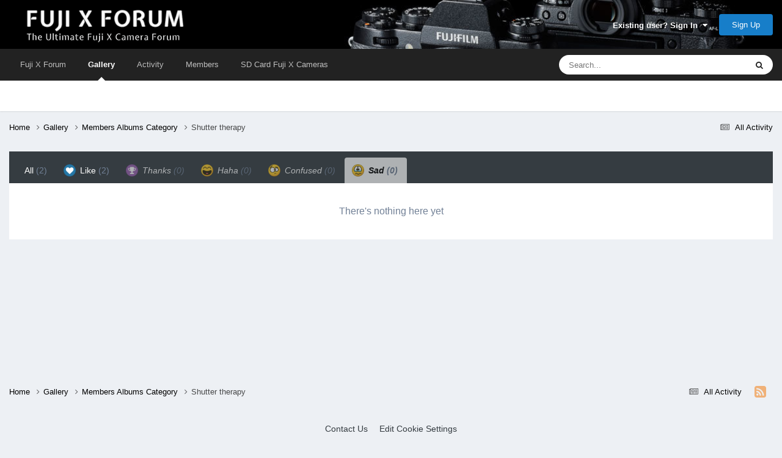

--- FILE ---
content_type: text/html;charset=UTF-8
request_url: https://www.fuji-x-forum.com/gallery/album/753-shutter-therapy/?do=showReactions&changed=1&reaction=5
body_size: 9384
content:
<!DOCTYPE html>
<html lang="en-US" dir="ltr">
	<head>
		<meta charset="utf-8">
        
            

<!-- IPS Data Layer Start -->
<script>
    /* IPS Configuration */
    const IpsDataLayerConfig = {"_events":{"account_login":{"enabled":true,"formatted_name":"account_login"},"account_logout":{"enabled":true,"formatted_name":"account_logout"},"account_register":{"enabled":true,"formatted_name":"account_register"},"content_comment":{"enabled":false,"formatted_name":"content_comment"},"content_create":{"enabled":true,"formatted_name":"content_create"},"content_react":{"enabled":false,"formatted_name":"content_react"},"content_view":{"enabled":false,"formatted_name":"content_view"},"search":{"enabled":true,"formatted_name":"search"}},"_properties":{"content_container_url":{"event_keys":["content_*","filter_*","sort","file_download"],"pii":false,"formatted_name":"content_container_url","enabled":true,"type":"string","page_level":true},"content_id":{"event_keys":["content_*","file_download"],"pii":false,"formatted_name":"content_id","enabled":true,"type":"number","page_level":true},"author_name":{"event_keys":["content_*","social_reply","file_download"],"pii":true,"formatted_name":"author_name","enabled":true,"type":"string","page_level":true},"content_title":{"event_keys":["content_*","file_download"],"pii":true,"formatted_name":"content_title","enabled":true,"type":"string","page_level":true},"content_url":{"event_keys":["content_*","file_download"],"pii":false,"formatted_name":"content_url","enabled":true,"type":"string","page_level":true},"author_id":{"event_keys":["content_*","social_reply","file_download"],"pii":true,"formatted_name":"author_id","enabled":true,"type":"number | string","replace_with_sso":true,"page_level":true},"comment_type":{"event_keys":["content_comment","content_react","content_quote"],"pii":false,"formatted_name":"comment_type","enabled":true,"type":"string","page_level":false},"comment_url":{"event_keys":["content_comment","content_react","content_quote"],"pii":false,"formatted_name":"comment_url","enabled":true,"type":"string","page_level":false},"community_area":{"event_keys":["filter_*","sort"],"pii":false,"formatted_name":"community_area","enabled":true,"type":"string","page_level":true},"content_age":{"event_keys":["content_*","file_download"],"pii":false,"formatted_name":"content_age","enabled":true,"type":"number","page_level":true},"content_area":{"event_keys":["content_*","filter_*","sort","file_download"],"pii":false,"formatted_name":"content_area","enabled":true,"type":"string","page_level":true},"content_container_id":{"event_keys":["content_*","filter_*","sort","file_download"],"pii":false,"formatted_name":"content_container_id","enabled":true,"type":"number","page_level":true},"content_container_name":{"event_keys":["content_*","filter_*","sort","file_download"],"pii":false,"formatted_name":"content_container_name","enabled":true,"type":"string","page_level":true},"content_container_path":{"event_keys":["content_*"],"pii":false,"formatted_name":"content_container_path","enabled":false,"type":"array","page_level":true,"default":[]},"content_container_type":{"event_keys":["content_*","filter_*","sort","file_download"],"pii":false,"formatted_name":"content_container_type","enabled":true,"type":"string","page_level":true},"content_type":{"event_keys":["content_*","filter_*","sort","file_download"],"pii":false,"formatted_name":"content_type","enabled":true,"type":"string","page_level":true},"file_name":{"event_keys":["file_download"],"pii":false,"formatted_name":"file_name","enabled":true,"type":"string","page_level":false},"ips_time":{"event_keys":["*"],"pii":false,"formatted_name":"ips_time","enabled":true,"type":"number","page_level":true},"page_number":{"event_keys":["content_view","query","filter","sort"],"pii":false,"formatted_name":"page_number","enabled":true,"type":"number","page_level":true},"comment_id":{"event_keys":["content_comment","content_react","content_quote"],"pii":false,"formatted_name":"comment_id","enabled":true,"type":"number","page_level":false},"logged_in":{"event_keys":[],"pii":false,"formatted_name":"logged_in","enabled":true,"type":"number","page_level":true},"logged_in_time":{"event_keys":[],"pii":false,"formatted_name":"logged_in_time","enabled":true,"type":"number","page_level":true},"member_group":{"event_keys":[],"pii":false,"formatted_name":"member_group","enabled":true,"type":"string","page_level":true},"member_group_id":{"event_keys":[],"pii":false,"formatted_name":"member_group_id","enabled":true,"type":"number","page_level":true},"member_id":{"event_keys":[],"pii":true,"formatted_name":"member_id","enabled":true,"type":"number | string","page_level":true,"replace_with_sso":true},"member_name":{"event_keys":[],"pii":true,"formatted_name":"member_name","enabled":true,"type":"string","page_level":true},"profile_group":{"event_keys":["social_*"],"pii":false,"formatted_name":"profile_group","enabled":true,"type":"string","page_level":true},"profile_group_id":{"event_keys":["social_*"],"pii":false,"formatted_name":"profile_group_id","enabled":true,"type":"number","page_level":true},"profile_id":{"event_keys":["social_*"],"pii":true,"formatted_name":"profile_id","enabled":true,"type":"number | string","page_level":true,"replace_with_sso":true},"profile_name":{"event_keys":["social_*"],"pii":true,"formatted_name":"profile_name","enabled":true,"type":"string","page_level":true},"reaction_type":{"event_keys":["content_react"],"pii":false,"formatted_name":"reaction_type","enabled":true,"type":"string","page_level":false},"sort_by":{"event_keys":["*sort"],"pii":false,"formatted_name":"sort_by","enabled":true,"type":"string","page_level":true},"sort_direction":{"event_keys":["*sort"],"pii":false,"formatted_name":"sort_direction","enabled":true,"type":"string","page_level":true},"view_location":{"event_keys":["*_view"],"pii":false,"formatted_name":"view_location","enabled":true,"type":"string","page_level":true,"default":"page"},"query":{"event_keys":["search"],"pii":false,"formatted_name":"query","enabled":true,"type":"string","page_level":false},"filter_title":{"event_keys":["filter_*"],"pii":false,"formatted_name":"filter_title","enabled":true,"type":"string","page_level":false},"ips_key":{"event_keys":["*"],"pii":false,"formatted_name":"ips_key","enabled":false,"type":"string","page_level":true}},"_pii":false,"_pii_groups":[["author_id","author_name"],["member_id","member_name"],["profile_id","profile_name"]]};

    /* IPS Context */
    const IpsDataLayerContext = {"content_container_url":null,"content_id":null,"author_name":null,"content_title":null,"content_url":null,"author_id":null,"community_area":"Gallery","content_age":null,"content_area":"Gallery","content_container_id":null,"content_container_name":null,"content_container_type":null,"content_type":null,"ips_time":null,"page_number":null,"logged_in":0,"logged_in_time":null,"member_group":"Guests","member_group_id":2,"member_id":null,"member_name":null,"profile_group":null,"profile_group_id":null,"profile_id":null,"profile_name":null,"sort_by":null,"sort_direction":null,"view_location":"page"};

    /* IPS Events */
    const IpsDataLayerEvents = [];
</script>


<!-- Handlers -->

<!-- Initializers -->
<script> let initcodegtm = context => { if ( !(context instanceof Object) ) { return; } /* Set the key and time */ let ips_time = IpsDataLayerConfig._properties.ips_time.enabled ? IpsDataLayerConfig._properties.ips_time.formatted_name : false; let ips_key = IpsDataLayerConfig._properties.ips_key.enabled ? IpsDataLayerConfig._properties.ips_key.formatted_name : false; if ( ips_time ) { context[ips_time] = Math.floor( Date.now() / 1000 ); } if ( ips_key ) { let s = i => { return Math.floor((1 + Math.random()) * Math.pow(16, i)) .toString(16) .substring(1); }; let mt = Date.now(); let sec = Math.floor(mt / 1000); let secString = sec.toString(16); secString = secString.substring( secString.length - 8 ); let ms = ( mt - ( sec * 1000 ) ) * 1000; /* milliseconds*/ let msString = (ms + 0x100000).toString(16).substring(1); let randomId = secString + msString + s(1) + '.' + s(4) + s(4); context[ips_key] = randomId; } for ( let i in context ) { if ( context[i] === null ) { context[i] = undefined; } } try { if (context instanceof Object) { window.dataLayer = window.dataLayer || []; window.dataLayer.push(context); return; } Debug.log( 'Invalid Data Layer Context: The IPS GTM Data Layer Initializer failed because the context wasn\'t an Object' ); } catch (e) { Debug.error('Bad Data Layer Initializer: Event initializer failed!'); } }; initcodegtm(IpsDataLayerContext || {}); </script>
<!-- END Initializers -->

<!-- Head Snippets -->

<!-- END Head Snippets -->

<!-- Event Callbacks -->
<script>
const IpsDataLayerEventHandlers = [
    ( () => _event => { try { if ( (_event._properties instanceof Object) && (typeof _event._key === 'string')) { window.dataLayer = window.dataLayer || []; let properties = {}; for ( let pKey in _event._properties ) { properties[_event._key + '.' + pKey] = _event._properties[pKey]; } window.dataLayer.push( { ...properties, 'event': _event._key } ); return; } Debug.log( 'Invalid Data Layer Event: An event wasn\'t processed by the IPS GTM Data Layer Handler. The event\'s _key has to be a string, and its _properties has to be an Object.' ); } catch (e) { Debug.error( e ); } } )
];
</script>
<!-- END Event Callbacks -->

<!-- Properties Callbacks -->
<script>
const IpsDataLayerPropertiesHandlers = [
    ( () => _properties => { try { if ( _properties instanceof Object ) { delete _properties.event; /* this cannot be set since this handler is NOT for adding GTM events*/ window.dataLayer = window.dataLayer || []; window.dataLayer.push( _properties ); } } catch (e) { Debug.error( e ); } } )
];
</script>
<!-- END Properties Callbacks -->

<!-- END Handlers -->

<!-- IPS Data Layer End -->
        
		<title>See who reacted to this - Shutter therapy - Members Albums Category - Fuji X Forum</title>

      
        
<script>
var dataLayer = [];

   dataLayer.push({'loggedin': 'false'});

</script>

<!-- Google Tag Manager -->
<script>(function(w,d,s,l,i){w[l]=w[l]||[];w[l].push({'gtm.start':
new Date().getTime(),event:'gtm.js'});var f=d.getElementsByTagName(s)[0],
j=d.createElement(s),dl=l!='dataLayer'?'&l='+l:'';j.async=true;j.src=
'https://www.googletagmanager.com/gtm.js?id='+i+dl;f.parentNode.insertBefore(j,f);
})(window,document,'script','dataLayer','GTM-MKGVJQ6');</script>
<!-- End Google Tag Manager -->
		
		

	<meta name="viewport" content="width=device-width, initial-scale=1">


	
	
		<meta property="og:image" content="https://www.fuji-x-forum.com/uploads/monthly_2018_07/logo_transparent_square.png.7662d364bc1176caae82a13cb12adfef.png">
	


	<meta name="twitter:card" content="summary_large_image" />




	
		
			
				<meta name="robots" content="noindex, follow">
			
		
	

	
		
			
				<meta property="og:site_name" content="Fuji X Forum">
			
		
	

	
		
			
				<meta property="og:locale" content="en_US">
			
		
	


	
		<link rel="last" href="https://www.fuji-x-forum.com/gallery/album/753-shutter-therapy/?do=showReactions" />
	

<link rel="alternate" type="application/rss+xml" title="FXC Topics" href="https://www.fuji-x-forum.com/rss/1-fxc-topics.xml/" />



<link rel="manifest" href="https://www.fuji-x-forum.com/manifest.webmanifest/">
<meta name="msapplication-config" content="https://www.fuji-x-forum.com/browserconfig.xml/">
<meta name="msapplication-starturl" content="/">
<meta name="application-name" content="Fuji X Forum">
<meta name="apple-mobile-web-app-title" content="Fuji X Forum">

	<meta name="theme-color" content="#333333">










<link rel="preload" href="//www.fuji-x-forum.com/applications/core/interface/font/fontawesome-webfont.woff2?v=4.7.0" as="font" crossorigin="anonymous">
		
<link href="/fonts/inter-v12-latin/inter-v12-latin.css" as="style" onload="this.onload=null;this.rel='stylesheet'"/>



	<link rel="preload" href='https://www.fuji-x-forum.com/uploads/css_built_5/341e4a57816af3ba440d891ca87450ff_framework.css?v=24c32a7c64' as="style">
	<link rel='stylesheet' href='https://www.fuji-x-forum.com/uploads/css_built_5/341e4a57816af3ba440d891ca87450ff_framework.css?v=24c32a7c64' media='all'>


	<link rel="preload" href='https://www.fuji-x-forum.com/uploads/css_built_5/05e81b71abe4f22d6eb8d1a929494829_responsive.css?v=24c32a7c64' as="style">
	<link rel='stylesheet' href='https://www.fuji-x-forum.com/uploads/css_built_5/05e81b71abe4f22d6eb8d1a929494829_responsive.css?v=24c32a7c64' media='all'>


	<link rel="preload" href='https://www.fuji-x-forum.com/uploads/css_built_5/90eb5adf50a8c640f633d47fd7eb1778_core.css?v=24c32a7c64' as="style">
	<link rel='stylesheet' href='https://www.fuji-x-forum.com/uploads/css_built_5/90eb5adf50a8c640f633d47fd7eb1778_core.css?v=24c32a7c64' media='all'>


	<link rel="preload" href='https://www.fuji-x-forum.com/uploads/css_built_5/5a0da001ccc2200dc5625c3f3934497d_core_responsive.css?v=24c32a7c64' as="style">
	<link rel='stylesheet' href='https://www.fuji-x-forum.com/uploads/css_built_5/5a0da001ccc2200dc5625c3f3934497d_core_responsive.css?v=24c32a7c64' media='all'>


	<link rel="preload" href='https://www.fuji-x-forum.com/uploads/css_built_5/37c6452ea623de41c991284837957128_gallery.css?v=24c32a7c64' as="style">
	<link rel='stylesheet' href='https://www.fuji-x-forum.com/uploads/css_built_5/37c6452ea623de41c991284837957128_gallery.css?v=24c32a7c64' media='all'>


	<link rel="preload" href='https://www.fuji-x-forum.com/uploads/css_built_5/22e9af7d7c6ac7ddc7db0f1b0d471efc_gallery_responsive.css?v=24c32a7c64' as="style">
	<link rel='stylesheet' href='https://www.fuji-x-forum.com/uploads/css_built_5/22e9af7d7c6ac7ddc7db0f1b0d471efc_gallery_responsive.css?v=24c32a7c64' media='all'>


	<link rel="preload" href='https://www.fuji-x-forum.com/uploads/css_built_5/8a32dcbf06236254181d222455063219_global.css?v=24c32a7c64' as="style">
	<link rel='stylesheet' href='https://www.fuji-x-forum.com/uploads/css_built_5/8a32dcbf06236254181d222455063219_global.css?v=24c32a7c64' media='all'>




<link rel='preload' href='https://www.fuji-x-forum.com/uploads/css_built_5/258adbb6e4f3e83cd3b355f84e3fa002_custom.css?v=24c32a7c64' as="style">
<link rel='stylesheet' href='https://www.fuji-x-forum.com/uploads/css_built_5/258adbb6e4f3e83cd3b355f84e3fa002_custom.css?v=24c32a7c64' media='all'>



		
		

      
	</head>
	<body class="ipsApp ipsApp_front ipsJS_none ipsClearfix" data-controller="core.front.core.app,core.front.core.dataLayer"  data-message=""  data-pageapp="gallery" data-pagelocation="front" data-pagemodule="gallery" data-pagecontroller="browse" data-pageid="753"  >
	          
<!-- Google Tag Manager (noscript) -->
<noscript><iframe src="https://www.googletagmanager.com/ns.html?id=GTM-MKGVJQ6"
height="0" width="0" style="display:none;visibility:hidden"></iframe></noscript>
<!-- End Google Tag Manager (noscript) -->
      
        
            

<!-- IPS Data Body Start -->

<!-- Handlers -->

<!-- END Handlers -->

<!-- IPS Data Layer Body End -->
        
      
		<a href="#ipsLayout_mainArea" class="ipsHide" title="Go to main content on this page" accesskey="m">Jump to content</a>
		
			<div id="ipsLayout_header" class="ipsClearfix">
				





				<header>
					<div class="ipsLayout_container">
						


<a href='https://www.fuji-x-forum.com/' id='elLogo' accesskey='1'><img src="https://www.fuji-x-forum.com/uploads/monthly_2022_07/logo_transparent.png.ae9e877c3610383d83d5e3ffdc394070.png" alt='Fuji X Forum'></a>

						

	<ul id="elUserNav" class="ipsList_inline cSignedOut ipsResponsive_showDesktop">
		
        
		
        
        
            
            
	


	<li class='cUserNav_icon ipsHide' id='elCart_container'></li>
	<li class='elUserNav_sep ipsHide' id='elCart_sep'></li>

<li id="elSignInLink">
                <a href="https://www.fuji-x-forum.com/login/" data-ipsmenu-closeonclick="false" data-ipsmenu id="elUserSignIn">
                    Existing user? Sign In  <i class="fa fa-caret-down"></i>
                </a>
                
<div id='elUserSignIn_menu' class='ipsMenu ipsMenu_auto ipsHide'>
	<form accept-charset='utf-8' method='post' action='https://www.fuji-x-forum.com/login/'>
		<input type="hidden" name="csrfKey" value="8079c264fca0ed73dc1dafed0e6394b1">
		<input type="hidden" name="ref" value="aHR0cHM6Ly93d3cuZnVqaS14LWZvcnVtLmNvbS9nYWxsZXJ5L2FsYnVtLzc1My1zaHV0dGVyLXRoZXJhcHkvP2RvPXNob3dSZWFjdGlvbnMmY2hhbmdlZD0xJnJlYWN0aW9uPTU=">
		<div data-role="loginForm">
			
			
			
				
<div class="ipsPad ipsForm ipsForm_vertical">
	<h4 class="ipsType_sectionHead">Sign In</h4>
	<br><br>
	<ul class='ipsList_reset'>
		<li class="ipsFieldRow ipsFieldRow_noLabel ipsFieldRow_fullWidth">
			
			
				<input type="text" placeholder="Display Name" name="auth" autocomplete="username">
			
		</li>
		<li class="ipsFieldRow ipsFieldRow_noLabel ipsFieldRow_fullWidth">
			<input type="password" placeholder="Password" name="password" autocomplete="current-password">
		</li>
		<li class="ipsFieldRow ipsFieldRow_checkbox ipsClearfix">
			<span class="ipsCustomInput">
				<input type="checkbox" name="remember_me" id="remember_me_checkbox" value="1" checked aria-checked="true">
				<span></span>
			</span>
			<div class="ipsFieldRow_content">
				<label class="ipsFieldRow_label" for="remember_me_checkbox">Remember me</label>
				<span class="ipsFieldRow_desc">Not recommended on shared computers</span>
			</div>
		</li>
		<li class="ipsFieldRow ipsFieldRow_fullWidth">
			<button type="submit" name="_processLogin" value="usernamepassword" class="ipsButton ipsButton_primary ipsButton_small" id="elSignIn_submit">Sign In</button>
			
				<p class="ipsType_right ipsType_small">
					
						<a href='https://www.fuji-x-forum.com/lostpassword/' data-ipsDialog data-ipsDialog-title='Forgot your password?'>
					
					Forgot your password?</a>
				</p>
			
		</li>
	</ul>
</div>
			
		</div>
	</form>
</div>
            </li>
            
        
		
			<li>
				
					<a href="https://www.fuji-x-forum.com/register/" data-ipsdialog data-ipsdialog-size="narrow" data-ipsdialog-title="Sign Up"  id="elRegisterButton" class="ipsButton ipsButton_normal ipsButton_primary">Sign Up</a>
				
			</li>
		
	</ul>

						
<ul class='ipsMobileHamburger ipsList_reset ipsResponsive_hideDesktop'>
	<li data-ipsDrawer data-ipsDrawer-drawerElem='#elMobileDrawer'>
		<a href='#'>
			
			
				
			
			
			
			<i class='fa fa-navicon'></i>
		</a>
	</li>
</ul>
					</div>
				</header>
				

	<nav data-controller='core.front.core.navBar' class=' ipsResponsive_showDesktop'>
		<div class='ipsNavBar_primary ipsLayout_container '>
			<ul data-role="primaryNavBar" class='ipsClearfix'>
				


	
		
		
		<li  id='elNavSecondary_1' data-role="navBarItem" data-navApp="core" data-navExt="CustomItem">
			
			
				<a href="https://www.fuji-x-forum.com"  data-navItem-id="1" >
					Fuji X Forum<span class='ipsNavBar_active__identifier'></span>
				</a>
			
			
				<ul class='ipsNavBar_secondary ipsHide' data-role='secondaryNavBar'>
					


	
	

	
		
		
		<li  id='elNavSecondary_10' data-role="navBarItem" data-navApp="forums" data-navExt="Forums">
			
			
				<a href="https://www.fuji-x-forum.com"  data-navItem-id="10" >
					Forums<span class='ipsNavBar_active__identifier'></span>
				</a>
			
			
		</li>
	
	

	
		
		
		<li  id='elNavSecondary_11' data-role="navBarItem" data-navApp="cms" data-navExt="Pages">
			
			
				<a href="https://www.fuji-x-forum.com/index.html/"  data-navItem-id="11" >
					Homepage<span class='ipsNavBar_active__identifier'></span>
				</a>
			
			
		</li>
	
	

	
	

	
		
		
		<li  id='elNavSecondary_30' data-role="navBarItem" data-navApp="core" data-navExt="StaffDirectory">
			
			
				<a href="https://www.fuji-x-forum.com/staff/"  data-navItem-id="30" >
					Staff<span class='ipsNavBar_active__identifier'></span>
				</a>
			
			
		</li>
	
	

	
		
		
		<li  id='elNavSecondary_31' data-role="navBarItem" data-navApp="core" data-navExt="OnlineUsers">
			
			
				<a href="https://www.fuji-x-forum.com/online/"  data-navItem-id="31" >
					Online Users<span class='ipsNavBar_active__identifier'></span>
				</a>
			
			
		</li>
	
	

	
		
		
		<li  id='elNavSecondary_32' data-role="navBarItem" data-navApp="core" data-navExt="Leaderboard">
			
			
				<a href="https://www.fuji-x-forum.com/leaderboard/"  data-navItem-id="32" >
					Leaderboard<span class='ipsNavBar_active__identifier'></span>
				</a>
			
			
		</li>
	
	

					<li class='ipsHide' id='elNavigationMore_1' data-role='navMore'>
						<a href='#' data-ipsMenu data-ipsMenu-appendTo='#elNavigationMore_1' id='elNavigationMore_1_dropdown'>More <i class='fa fa-caret-down'></i></a>
						<ul class='ipsHide ipsMenu ipsMenu_auto' id='elNavigationMore_1_dropdown_menu' data-role='moreDropdown'></ul>
					</li>
				</ul>
			
		</li>
	
	

	
		
		
			
		
		<li class='ipsNavBar_active' data-active id='elNavSecondary_12' data-role="navBarItem" data-navApp="gallery" data-navExt="Gallery">
			
			
				<a href="https://www.fuji-x-forum.com/gallery/"  data-navItem-id="12" data-navDefault>
					Gallery<span class='ipsNavBar_active__identifier'></span>
				</a>
			
			
		</li>
	
	

	
		
		
		<li  id='elNavSecondary_2' data-role="navBarItem" data-navApp="core" data-navExt="CustomItem">
			
			
				<a href="https://www.fuji-x-forum.com/discover/"  data-navItem-id="2" >
					Activity<span class='ipsNavBar_active__identifier'></span>
				</a>
			
			
				<ul class='ipsNavBar_secondary ipsHide' data-role='secondaryNavBar'>
					


	
		
		
		<li  id='elNavSecondary_4' data-role="navBarItem" data-navApp="core" data-navExt="AllActivity">
			
			
				<a href="https://www.fuji-x-forum.com/discover/"  data-navItem-id="4" >
					All Activity<span class='ipsNavBar_active__identifier'></span>
				</a>
			
			
		</li>
	
	

	
	

	
	

	
	

	
		
		
		<li  id='elNavSecondary_8' data-role="navBarItem" data-navApp="core" data-navExt="Search">
			
			
				<a href="https://www.fuji-x-forum.com/search/"  data-navItem-id="8" >
					Search<span class='ipsNavBar_active__identifier'></span>
				</a>
			
			
		</li>
	
	

					<li class='ipsHide' id='elNavigationMore_2' data-role='navMore'>
						<a href='#' data-ipsMenu data-ipsMenu-appendTo='#elNavigationMore_2' id='elNavigationMore_2_dropdown'>More <i class='fa fa-caret-down'></i></a>
						<ul class='ipsHide ipsMenu ipsMenu_auto' id='elNavigationMore_2_dropdown_menu' data-role='moreDropdown'></ul>
					</li>
				</ul>
			
		</li>
	
	

	
		
		
		<li  id='elNavSecondary_36' data-role="navBarItem" data-navApp="core" data-navExt="CustomItem">
			
			
				<a href="https://www.fuji-x-forum.com/members/"  data-navItem-id="36" >
					Members<span class='ipsNavBar_active__identifier'></span>
				</a>
			
			
		</li>
	
	

	
		
		
		<li  id='elNavSecondary_43' data-role="navBarItem" data-navApp="core" data-navExt="CustomItem">
			
			
				<a href="https://www.fuji-x-forum.com/fujifilm-memory-cards/fuji-x-sd-card/"  data-navItem-id="43" >
					SD Card Fuji X Cameras<span class='ipsNavBar_active__identifier'></span>
				</a>
			
			
				<ul class='ipsNavBar_secondary ipsHide' data-role='secondaryNavBar'>
					


	
		
		
		<li  id='elNavSecondary_44' data-role="navBarItem" data-navApp="core" data-navExt="CustomItem">
			
			
				<a href="https://www.fuji-x-forum.com/fujifilm-memory-cards/sd-card-fujifilm-x-t5/"  data-navItem-id="44" >
					Fuji X-T5 SD Cards<span class='ipsNavBar_active__identifier'></span>
				</a>
			
			
		</li>
	
	

	
		
		
		<li  id='elNavSecondary_45' data-role="navBarItem" data-navApp="core" data-navExt="CustomItem">
			
			
				<a href="https://www.fuji-x-forum.com/fujifilm-memory-cards/sd-card-fujifilm-x-t4/"  data-navItem-id="45" >
					Fuji X-T4 SD Cards<span class='ipsNavBar_active__identifier'></span>
				</a>
			
			
		</li>
	
	

	
		
		
		<li  id='elNavSecondary_46' data-role="navBarItem" data-navApp="core" data-navExt="CustomItem">
			
			
				<a href="https://www.fuji-x-forum.com/fujifilm-memory-cards/sd-card-fujifilm-x-t3/"  data-navItem-id="46" >
					Fuji X-T3 SD Cards<span class='ipsNavBar_active__identifier'></span>
				</a>
			
			
		</li>
	
	

	
		
		
		<li  id='elNavSecondary_47' data-role="navBarItem" data-navApp="core" data-navExt="CustomItem">
			
			
				<a href="https://www.fuji-x-forum.com/fujifilm-memory-cards/sd-card-fujifilm-x-h2/"  data-navItem-id="47" >
					Fuji X-H2 SD Cards<span class='ipsNavBar_active__identifier'></span>
				</a>
			
			
		</li>
	
	

	
		
		
		<li  id='elNavSecondary_48' data-role="navBarItem" data-navApp="core" data-navExt="CustomItem">
			
			
				<a href="https://www.fuji-x-forum.com/fujifilm-memory-cards/sd-card-fujifilm-x-pro3/"  data-navItem-id="48" >
					Fuji X-Pro3 SD Cards<span class='ipsNavBar_active__identifier'></span>
				</a>
			
			
		</li>
	
	

					<li class='ipsHide' id='elNavigationMore_43' data-role='navMore'>
						<a href='#' data-ipsMenu data-ipsMenu-appendTo='#elNavigationMore_43' id='elNavigationMore_43_dropdown'>More <i class='fa fa-caret-down'></i></a>
						<ul class='ipsHide ipsMenu ipsMenu_auto' id='elNavigationMore_43_dropdown_menu' data-role='moreDropdown'></ul>
					</li>
				</ul>
			
		</li>
	
	

				<li class='ipsHide' id='elNavigationMore' data-role='navMore'>
					<a href='#' data-ipsMenu data-ipsMenu-appendTo='#elNavigationMore' id='elNavigationMore_dropdown'>More</a>
					<ul class='ipsNavBar_secondary ipsHide' data-role='secondaryNavBar'>
						<li class='ipsHide' id='elNavigationMore_more' data-role='navMore'>
							<a href='#' data-ipsMenu data-ipsMenu-appendTo='#elNavigationMore_more' id='elNavigationMore_more_dropdown'>More <i class='fa fa-caret-down'></i></a>
							<ul class='ipsHide ipsMenu ipsMenu_auto' id='elNavigationMore_more_dropdown_menu' data-role='moreDropdown'></ul>
						</li>
					</ul>
				</li>
			</ul>
			

	<div id="elSearchWrapper">
		<div id='elSearch' data-controller="core.front.core.quickSearch">
			<form accept-charset='utf-8' action='//www.fuji-x-forum.com/search/?do=quicksearch' method='post'>
                <input type='search' id='elSearchField' placeholder='Search...' name='q' autocomplete='off' aria-label='Search'>
                <details class='cSearchFilter'>
                    <summary class='cSearchFilter__text'></summary>
                    <ul class='cSearchFilter__menu'>
                        
                        <li><label><input type="radio" name="type" value="all"  checked><span class='cSearchFilter__menuText'>Everywhere</span></label></li>
                        
                        
                            <li><label><input type="radio" name="type" value="forums_topic"><span class='cSearchFilter__menuText'>Topics</span></label></li>
                        
                            <li><label><input type="radio" name="type" value="cms_pages_pageitem"><span class='cSearchFilter__menuText'>Pages</span></label></li>
                        
                            <li><label><input type="radio" name="type" value="gallery_image"><span class='cSearchFilter__menuText'>Images</span></label></li>
                        
                            <li><label><input type="radio" name="type" value="gallery_album_item"><span class='cSearchFilter__menuText'>Albums</span></label></li>
                        
                            <li><label><input type="radio" name="type" value="nexus_package_item"><span class='cSearchFilter__menuText'>Products</span></label></li>
                        
                            <li><label><input type="radio" name="type" value="core_members"><span class='cSearchFilter__menuText'>Members</span></label></li>
                        
                    </ul>
                </details>
				<button class='cSearchSubmit' type="submit" aria-label='Search'><i class="fa fa-search"></i></button>
			</form>
		</div>
	</div>

		</div>
	</nav>

				
<ul id='elMobileNav' class='ipsResponsive_hideDesktop' data-controller='core.front.core.mobileNav'>
	
		
			
			
				
				
			
				
					<li id='elMobileBreadcrumb'>
						<a href='https://www.fuji-x-forum.com/gallery/category/1-members-albums-category/'>
							<span>Members Albums Category</span>
						</a>
					</li>
				
				
			
				
				
			
		
	
	
	
	<li >
		<a data-action="defaultStream" href='https://www.fuji-x-forum.com/discover/'><i class="fa fa-newspaper-o" aria-hidden="true"></i></a>
	</li>

	

	
		<li class='ipsJS_show'>
			<a href='https://www.fuji-x-forum.com/search/'><i class='fa fa-search'></i></a>
		</li>
	
</ul>
			</div>
		
		<main id="ipsLayout_body" class="ipsLayout_container">
			<div id="ipsLayout_contentArea">
				<div id="ipsLayout_contentWrapper">
					
<nav class='ipsBreadcrumb ipsBreadcrumb_top ipsFaded_withHover'>
	

	<ul class='ipsList_inline ipsPos_right'>
		
		<li >
			<a data-action="defaultStream" class='ipsType_light '  href='https://www.fuji-x-forum.com/discover/'><i class="fa fa-newspaper-o" aria-hidden="true"></i> <span>All Activity</span></a>
		</li>
		
	</ul>

	<ul data-role="breadcrumbList">
		<li>
			<a title="Home" href='https://www.fuji-x-forum.com/'>
				<span>Home <i class='fa fa-angle-right'></i></span>
			</a>
		</li>
		
		
			<li>
				
					<a href='https://www.fuji-x-forum.com/gallery/'>
						<span>Gallery <i class='fa fa-angle-right' aria-hidden="true"></i></span>
					</a>
				
			</li>
		
			<li>
				
					<a href='https://www.fuji-x-forum.com/gallery/category/1-members-albums-category/'>
						<span>Members Albums Category <i class='fa fa-angle-right' aria-hidden="true"></i></span>
					</a>
				
			</li>
		
			<li>
				
					<a href='https://www.fuji-x-forum.com/gallery/album/753-shutter-therapy/'>
						<span>Shutter therapy </span>
					</a>
				
			</li>
		
	</ul>
</nav>
					
					<div id="ipsLayout_mainArea">
						
						
						

	




						
<div class='ipsTabs ipsClearfix cReactionTabs' id='elTabs_e21baa269311b059a61f120ade5706eb' data-ipsTabBar data-ipsTabBar-contentArea='#ipsTabs_content_e21baa269311b059a61f120ade5706eb' >
	<a href='#elTabs_e21baa269311b059a61f120ade5706eb' data-action='expandTabs'><i class='fa fa-caret-down'></i></a>
	<ul role='tablist'>
		
			<li>
				<a href='https://www.fuji-x-forum.com/gallery/album/753-shutter-therapy/?do=showReactions&amp;changed=1&amp;reaction=all' id='e21baa269311b059a61f120ade5706eb_tab_all' class="ipsTabs_item  " title='All' role="tab" aria-selected="false">
					
					All
					
						<span class='ipsType_light'>(2)</span>
					
				</a>
			</li>
		
			<li>
				<a href='https://www.fuji-x-forum.com/gallery/album/753-shutter-therapy/?do=showReactions&amp;changed=1&amp;reaction=1' id='e21baa269311b059a61f120ade5706eb_tab_1' class="ipsTabs_item  " title='Like' role="tab" aria-selected="false">
					
						<img src='https://www.fuji-x-forum.com/uploads/reactions/react_like.png' width='20' height='20' alt="Like" data-ipsTooltip title="Like" loading="lazy">
					
					Like
					
						<span class='ipsType_light'>(2)</span>
					
				</a>
			</li>
		
			<li>
				<a href='https://www.fuji-x-forum.com/gallery/album/753-shutter-therapy/?do=showReactions&amp;changed=1&amp;reaction=2' id='e21baa269311b059a61f120ade5706eb_tab_2' class="ipsTabs_item ipsTabs_itemDisabled " title='Thanks' role="tab" aria-selected="false">
					
						<img src='https://www.fuji-x-forum.com/uploads/reactions/react_thanks.png' width='20' height='20' alt="Thanks" data-ipsTooltip title="Thanks" loading="lazy">
					
					Thanks
					
						<span class='ipsType_light'>(0)</span>
					
				</a>
			</li>
		
			<li>
				<a href='https://www.fuji-x-forum.com/gallery/album/753-shutter-therapy/?do=showReactions&amp;changed=1&amp;reaction=3' id='e21baa269311b059a61f120ade5706eb_tab_3' class="ipsTabs_item ipsTabs_itemDisabled " title='Haha' role="tab" aria-selected="false">
					
						<img src='https://www.fuji-x-forum.com/uploads/reactions/react_haha.png' width='20' height='20' alt="Haha" data-ipsTooltip title="Haha" loading="lazy">
					
					Haha
					
						<span class='ipsType_light'>(0)</span>
					
				</a>
			</li>
		
			<li>
				<a href='https://www.fuji-x-forum.com/gallery/album/753-shutter-therapy/?do=showReactions&amp;changed=1&amp;reaction=4' id='e21baa269311b059a61f120ade5706eb_tab_4' class="ipsTabs_item ipsTabs_itemDisabled " title='Confused' role="tab" aria-selected="false">
					
						<img src='https://www.fuji-x-forum.com/uploads/reactions/react_confused.png' width='20' height='20' alt="Confused" data-ipsTooltip title="Confused" loading="lazy">
					
					Confused
					
						<span class='ipsType_light'>(0)</span>
					
				</a>
			</li>
		
			<li>
				<a href='https://www.fuji-x-forum.com/gallery/album/753-shutter-therapy/?do=showReactions&amp;changed=1&amp;reaction=5' id='e21baa269311b059a61f120ade5706eb_tab_5' class="ipsTabs_item ipsTabs_itemDisabled ipsTabs_activeItem" title='Sad' role="tab" aria-selected="true">
					
						<img src='https://www.fuji-x-forum.com/uploads/reactions/react_sad.png' width='20' height='20' alt="Sad" data-ipsTooltip title="Sad" loading="lazy">
					
					Sad
					
						<span class='ipsType_light'>(0)</span>
					
				</a>
			</li>
		
	</ul>
</div>

<section id='ipsTabs_content_e21baa269311b059a61f120ade5706eb' class='ipsTabs_panels '>
	
		
	
		
	
		
	
		
	
		
	
		
			<div id='ipsTabs_elTabs_e21baa269311b059a61f120ade5706eb_e21baa269311b059a61f120ade5706eb_tab_5_panel' class="ipsTabs_panel" aria-labelledby="e21baa269311b059a61f120ade5706eb_tab_5" aria-hidden="false">
				
<div data-baseurl='https://www.fuji-x-forum.com/gallery/album/753-shutter-therapy/?do=showReactions' data-resort='listResort' data-controller='core.global.core.table' >

	<div class="ipsButtonBar ipsPad_half ipsClearfix ipsClear ipsHide" data-role="tablePagination">
		


	</div>

	
		<div class='ipsType_center ipsPad'>
			<p class='ipsType_large ipsType_light'>There's nothing here yet</p>
			
		</div>
	
				
	<div class="ipsButtonBar ipsPad_half ipsClearfix ipsClear ipsHide" data-role="tablePagination">
		


	</div>
</div>
			</div>
		
	
</section>

						


                      
					</div>
					


					
<nav class='ipsBreadcrumb ipsBreadcrumb_bottom ipsFaded_withHover'>
	
		


	<a href='#' id='elRSS' class='ipsPos_right ipsType_large' title='Available RSS feeds' data-ipsTooltip data-ipsMenu data-ipsMenu-above><i class='fa fa-rss-square'></i></a>
	<ul id='elRSS_menu' class='ipsMenu ipsMenu_auto ipsHide'>
		
			<li class='ipsMenu_item'><a title="FXC Topics" href="https://www.fuji-x-forum.com/rss/1-fxc-topics.xml/">FXC Topics</a></li>
		
	</ul>

	

	<ul class='ipsList_inline ipsPos_right'>
		
		<li >
			<a data-action="defaultStream" class='ipsType_light '  href='https://www.fuji-x-forum.com/discover/'><i class="fa fa-newspaper-o" aria-hidden="true"></i> <span>All Activity</span></a>
		</li>
		
	</ul>

	<ul data-role="breadcrumbList">
		<li>
			<a title="Home" href='https://www.fuji-x-forum.com/'>
				<span>Home <i class='fa fa-angle-right'></i></span>
			</a>
		</li>
		
		
			<li>
				
					<a href='https://www.fuji-x-forum.com/gallery/'>
						<span>Gallery <i class='fa fa-angle-right' aria-hidden="true"></i></span>
					</a>
				
			</li>
		
			<li>
				
					<a href='https://www.fuji-x-forum.com/gallery/category/1-members-albums-category/'>
						<span>Members Albums Category <i class='fa fa-angle-right' aria-hidden="true"></i></span>
					</a>
				
			</li>
		
			<li>
				
					<a href='https://www.fuji-x-forum.com/gallery/album/753-shutter-therapy/'>
						<span>Shutter therapy </span>
					</a>
				
			</li>
		
	</ul>
</nav>
				</div>
			</div>
			
		</main>
		
			<footer id="ipsLayout_footer" class="ipsClearfix">
				<div class="ipsLayout_container">
					


<ul class='ipsList_inline ipsType_center ipsSpacer_top' id="elFooterLinks">
	
	
	
	
	
	
		<li><a rel="nofollow" href='https://www.fuji-x-forum.com/contact/' data-ipsdialog data-ipsDialog-remoteSubmit data-ipsDialog-flashMessage='Thanks, your message has been sent to the administrators.' data-ipsdialog-title="Contact Us">Contact Us</a></li>
	
    <li><a href="javascript:window._sp_.loadPrivacyManagerModal(511027)">Edit Cookie Settings</a></li> 
</ul>	


<p id='elCopyright'>
	<span id='elCopyright_userLine'></span>
	<a rel='nofollow' title='Invision Community' href='https://www.invisioncommunity.com/'>Powered by Invision Community</a>
</p>
				</div>
			</footer>
			

<div id="elMobileDrawer" class="ipsDrawer ipsHide">
	<div class="ipsDrawer_menu">
		<a href="#" class="ipsDrawer_close" data-action="close"><span>×</span></a>
		<div class="ipsDrawer_content ipsFlex ipsFlex-fd:column">
<ul id="elUserNav_mobile" class="ipsList_inline signed_in ipsClearfix">
	


</ul>

			
				<div class="ipsPadding ipsBorder_bottom">
					<ul class="ipsToolList ipsToolList_vertical">
						<li>
							<a href="https://www.fuji-x-forum.com/login/" id="elSigninButton_mobile" class="ipsButton ipsButton_light ipsButton_small ipsButton_fullWidth">Existing user? Sign In</a>
						</li>
						
							<li>
								
									<a href="https://www.fuji-x-forum.com/register/" data-ipsdialog data-ipsdialog-size="narrow" data-ipsdialog-title="Sign Up" data-ipsdialog-fixed="true"  id="elRegisterButton_mobile" class="ipsButton ipsButton_small ipsButton_fullWidth ipsButton_important">Sign Up</a>
								
							</li>
						
					</ul>
				</div>
			

			

			<ul class="ipsDrawer_list ipsFlex-flex:11">
				

				
				
				
				
					
						
						
							<li class="ipsDrawer_itemParent">
								<h4 class="ipsDrawer_title"><a href="#">Fuji X Forum</a></h4>
								<ul class="ipsDrawer_list">
									<li data-action="back"><a href="#">Back</a></li>
									
									
										
										
										
											
										
											
												
													
													
									
													
									
									
									
										


	

	
		
			<li>
				<a href='https://www.fuji-x-forum.com' >
					Forums
				</a>
			</li>
		
	

	
		
			<li>
				<a href='https://www.fuji-x-forum.com/index.html/' >
					Homepage
				</a>
			</li>
		
	

	

	
		
			<li>
				<a href='https://www.fuji-x-forum.com/staff/' >
					Staff
				</a>
			</li>
		
	

	
		
			<li>
				<a href='https://www.fuji-x-forum.com/online/' >
					Online Users
				</a>
			</li>
		
	

	
		
			<li>
				<a href='https://www.fuji-x-forum.com/leaderboard/' >
					Leaderboard
				</a>
			</li>
		
	

										
								</ul>
							</li>
						
					
				
					
						
						
							<li><a href="https://www.fuji-x-forum.com/gallery/" >Gallery</a></li>
						
					
				
					
						
						
							<li class="ipsDrawer_itemParent">
								<h4 class="ipsDrawer_title"><a href="#">Activity</a></h4>
								<ul class="ipsDrawer_list">
									<li data-action="back"><a href="#">Back</a></li>
									
									
										
										
										
											
												
													
													
									
													
									
									
									
										


	
		
			<li>
				<a href='https://www.fuji-x-forum.com/discover/' >
					All Activity
				</a>
			</li>
		
	

	

	

	

	
		
			<li>
				<a href='https://www.fuji-x-forum.com/search/' >
					Search
				</a>
			</li>
		
	

										
								</ul>
							</li>
						
					
				
					
						
						
							<li><a href="https://www.fuji-x-forum.com/members/" >Members</a></li>
						
					
				
					
						
						
							<li class="ipsDrawer_itemParent">
								<h4 class="ipsDrawer_title"><a href="#">SD Card Fuji X Cameras</a></h4>
								<ul class="ipsDrawer_list">
									<li data-action="back"><a href="#">Back</a></li>
									
									
										
										
										
											
												
											
										
											
												
											
										
											
												
											
										
											
												
											
										
											
												
											
										
									
													
									
										<li><a href="https://www.fuji-x-forum.com/fujifilm-memory-cards/fuji-x-sd-card/">SD Card Fuji X Cameras</a></li>
									
									
									
										


	
		
			<li>
				<a href='https://www.fuji-x-forum.com/fujifilm-memory-cards/sd-card-fujifilm-x-t5/' >
					Fuji X-T5 SD Cards
				</a>
			</li>
		
	

	
		
			<li>
				<a href='https://www.fuji-x-forum.com/fujifilm-memory-cards/sd-card-fujifilm-x-t4/' >
					Fuji X-T4 SD Cards
				</a>
			</li>
		
	

	
		
			<li>
				<a href='https://www.fuji-x-forum.com/fujifilm-memory-cards/sd-card-fujifilm-x-t3/' >
					Fuji X-T3 SD Cards
				</a>
			</li>
		
	

	
		
			<li>
				<a href='https://www.fuji-x-forum.com/fujifilm-memory-cards/sd-card-fujifilm-x-h2/' >
					Fuji X-H2 SD Cards
				</a>
			</li>
		
	

	
		
			<li>
				<a href='https://www.fuji-x-forum.com/fujifilm-memory-cards/sd-card-fujifilm-x-pro3/' >
					Fuji X-Pro3 SD Cards
				</a>
			</li>
		
	

										
								</ul>
							</li>
						
					
				
				
			</ul>

			
		</div>
	</div>
</div>

<div id="elMobileCreateMenuDrawer" class="ipsDrawer ipsHide">
	<div class="ipsDrawer_menu">
		<a href="#" class="ipsDrawer_close" data-action="close"><span>×</span></a>
		<div class="ipsDrawer_content ipsSpacer_bottom ipsPad">
			<ul class="ipsDrawer_list">
				<li class="ipsDrawer_listTitle ipsType_reset">Create New...</li>
				
			</ul>
		</div>
	</div>
</div>

			
			

	
	<script type='text/javascript'>
		var ipsDebug = false;		
	
		var CKEDITOR_BASEPATH = '//www.fuji-x-forum.com/applications/core/interface/ckeditor/ckeditor/';
	
		var ipsSettings = {
			
			
			cookie_path: "/",
			
			cookie_prefix: "ips4_",
			
			
			cookie_ssl: true,
			
			upload_imgURL: "",
			message_imgURL: "",
			notification_imgURL: "",
			baseURL: "//www.fuji-x-forum.com/",
			jsURL: "//www.fuji-x-forum.com/applications/core/interface/js/js.php",
			csrfKey: "8079c264fca0ed73dc1dafed0e6394b1",
			antiCache: "24c32a7c641767881323",
			jsAntiCache: "24c32a7c641768319662",
			disableNotificationSounds: true,
			useCompiledFiles: true,
			links_external: true,
			memberID: 0,
			lazyLoadEnabled: true,
			blankImg: "//www.fuji-x-forum.com/applications/core/interface/js/spacer.png",
			googleAnalyticsEnabled: false,
			matomoEnabled: false,
			viewProfiles: true,
			mapProvider: 'none',
			mapApiKey: '',
			pushPublicKey: "BDyRGqBPY4T3DmmJxM7FZw-dLkVoin6zPb3-QE3jLEAobhZGwUxG-Ie5Ib_PfwkCMAgdKIdWVM0AEDeN22vZPXA",
			relativeDates: true
		};
		
		
		
		
			ipsSettings['maxImageDimensions'] = {
				width: 1280,
				height: 1280
			};
		
		
	</script>





<script type='text/javascript' src='https://www.fuji-x-forum.com/uploads/javascript_global/root_library.js?v=24c32a7c641768319662' data-ips></script>
<link rel="prefetch" href='https://www.fuji-x-forum.com/uploads/javascript_global/root_library.js?v=24c32a7c641768319662' as="script">


<script type='text/javascript' src='https://www.fuji-x-forum.com/uploads/javascript_global/root_js_lang_1.js?v=24c32a7c641768319662' data-ips></script>
<link rel="prefetch" href='https://www.fuji-x-forum.com/uploads/javascript_global/root_js_lang_1.js?v=24c32a7c641768319662' as="script">


<script type='text/javascript' src='https://www.fuji-x-forum.com/uploads/javascript_global/root_framework.js?v=24c32a7c641768319662' data-ips></script>
<link rel="prefetch" href='https://www.fuji-x-forum.com/uploads/javascript_global/root_framework.js?v=24c32a7c641768319662' as="script">


<script type='text/javascript' src='https://www.fuji-x-forum.com/uploads/javascript_core/global_global_core.js?v=24c32a7c641768319662' data-ips></script>
<link rel="prefetch" href='https://www.fuji-x-forum.com/uploads/javascript_core/global_global_core.js?v=24c32a7c641768319662' as="script">


<script type='text/javascript' src='https://www.fuji-x-forum.com/uploads/javascript_global/root_front.js?v=24c32a7c641768319662' data-ips></script>
<link rel="prefetch" href='https://www.fuji-x-forum.com/uploads/javascript_global/root_front.js?v=24c32a7c641768319662' as="script">


<script type='text/javascript' src='https://www.fuji-x-forum.com/uploads/javascript_core/front_front_core.js?v=24c32a7c641768319662' data-ips></script>
<link rel="prefetch" href='https://www.fuji-x-forum.com/uploads/javascript_core/front_front_core.js?v=24c32a7c641768319662' as="script">


<script type='text/javascript' src='https://www.fuji-x-forum.com/uploads/javascript_nbenhadverts/front_front_comments.js?v=24c32a7c641768319662' data-ips></script>
<link rel="prefetch" href='https://www.fuji-x-forum.com/uploads/javascript_nbenhadverts/front_front_comments.js?v=24c32a7c641768319662' as="script">


<script type='text/javascript' src='https://www.fuji-x-forum.com/uploads/javascript_nbenhadverts/front_front_core.js?v=24c32a7c641768319662' data-ips></script>
<link rel="prefetch" href='https://www.fuji-x-forum.com/uploads/javascript_nbenhadverts/front_front_core.js?v=24c32a7c641768319662' as="script">


<script type='text/javascript' src='https://www.fuji-x-forum.com/uploads/javascript_gallery/front_front_browse.js?v=24c32a7c641768319662' data-ips></script>
<link rel="prefetch" href='https://www.fuji-x-forum.com/uploads/javascript_gallery/front_front_browse.js?v=24c32a7c641768319662' as="script">


<script type='text/javascript' src='https://www.fuji-x-forum.com/uploads/javascript_gallery/front_front_global.js?v=24c32a7c641768319662' data-ips></script>
<link rel="prefetch" href='https://www.fuji-x-forum.com/uploads/javascript_gallery/front_front_global.js?v=24c32a7c641768319662' as="script">


<script type='text/javascript' src='https://www.fuji-x-forum.com/uploads/javascript_global/root_map.js?v=24c32a7c641768319662' data-ips></script>
<link rel="prefetch" href='https://www.fuji-x-forum.com/uploads/javascript_global/root_map.js?v=24c32a7c641768319662' as="script">



	<script type='text/javascript'>
		
			ips.setSetting( 'date_format', jQuery.parseJSON('"mm\/dd\/yy"') );
		
			ips.setSetting( 'date_first_day', jQuery.parseJSON('0') );
		
			ips.setSetting( 'ipb_url_filter_option', jQuery.parseJSON('"black"') );
		
			ips.setSetting( 'url_filter_any_action', jQuery.parseJSON('"allow"') );
		
			ips.setSetting( 'bypass_profanity', jQuery.parseJSON('0') );
		
			ips.setSetting( 'emoji_style', jQuery.parseJSON('"native"') );
		
			ips.setSetting( 'emoji_shortcodes', jQuery.parseJSON('true') );
		
			ips.setSetting( 'emoji_ascii', jQuery.parseJSON('true') );
		
			ips.setSetting( 'emoji_cache', jQuery.parseJSON('1681808568') );
		
			ips.setSetting( 'image_jpg_quality', jQuery.parseJSON('85') );
		
			ips.setSetting( 'cloud2', jQuery.parseJSON('false') );
		
			ips.setSetting( 'nbenhadverts_enable_cl_counter', jQuery.parseJSON('"0"') );
		
			ips.setSetting( 'nbenhadverts_css_selectors', jQuery.parseJSON('0') );
		
			ips.setSetting( 'isAnonymous', jQuery.parseJSON('false') );
		
		
	</script>



<script type='application/ld+json'>
{
    "@context": "http://www.schema.org",
    "publisher": "https://www.fuji-x-forum.com/#organization",
    "@type": "WebSite",
    "@id": "https://www.fuji-x-forum.com/#website",
    "mainEntityOfPage": "https://www.fuji-x-forum.com/",
    "name": "Fuji X Forum",
    "url": "https://www.fuji-x-forum.com/",
    "potentialAction": {
        "type": "SearchAction",
        "query-input": "required name=query",
        "target": "https://www.fuji-x-forum.com/search/?q={query}"
    },
    "inLanguage": [
        {
            "@type": "Language",
            "name": "English (USA)",
            "alternateName": "en-US"
        }
    ]
}	
</script>

<script type='application/ld+json'>
{
    "@context": "http://www.schema.org",
    "@type": "Organization",
    "@id": "https://www.fuji-x-forum.com/#organization",
    "mainEntityOfPage": "https://www.fuji-x-forum.com/",
    "name": "Fuji X Forum",
    "url": "https://www.fuji-x-forum.com/",
    "logo": {
        "@type": "ImageObject",
        "@id": "https://www.fuji-x-forum.com/#logo",
        "url": "https://www.fuji-x-forum.com/uploads/monthly_2022_07/logo_transparent.png.ae9e877c3610383d83d5e3ffdc394070.png"
    }
}	
</script>

<script type='application/ld+json'>
{
    "@context": "http://schema.org",
    "@type": "BreadcrumbList",
    "itemListElement": [
        {
            "@type": "ListItem",
            "position": 1,
            "item": {
                "name": "Gallery",
                "@id": "https://www.fuji-x-forum.com/gallery/"
            }
        },
        {
            "@type": "ListItem",
            "position": 2,
            "item": {
                "name": "Members Albums Category",
                "@id": "https://www.fuji-x-forum.com/gallery/category/1-members-albums-category/"
            }
        },
        {
            "@type": "ListItem",
            "position": 3,
            "item": {
                "name": "Shutter therapy",
                "@id": "https://www.fuji-x-forum.com/gallery/album/753-shutter-therapy/"
            }
        }
    ]
}	
</script>

<script type='application/ld+json'>
{
    "@context": "http://schema.org",
    "@type": "ContactPage",
    "url": "https://www.fuji-x-forum.com/contact/"
}	
</script>


			
			
		
		<!--ipsQueryLog-->
		<!--ipsCachingLog-->
		
		
			
		
      <!-- template="amazononelink" app="core" group="global" location="front" params="" -->

      <!-- genius -->
		
<script type="text/javascript" src="//cdn.geni.us/snippet.min.js" defer></script>
<script type="text/javascript">
document.addEventListener("DOMContentLoaded", function() {
var tsid =129101;
Genius.amazon.convertLinks(tsid, true, "https://buy.geni.us"); });
</script>

      <!-- genius -->
      
	</body>
</html>
